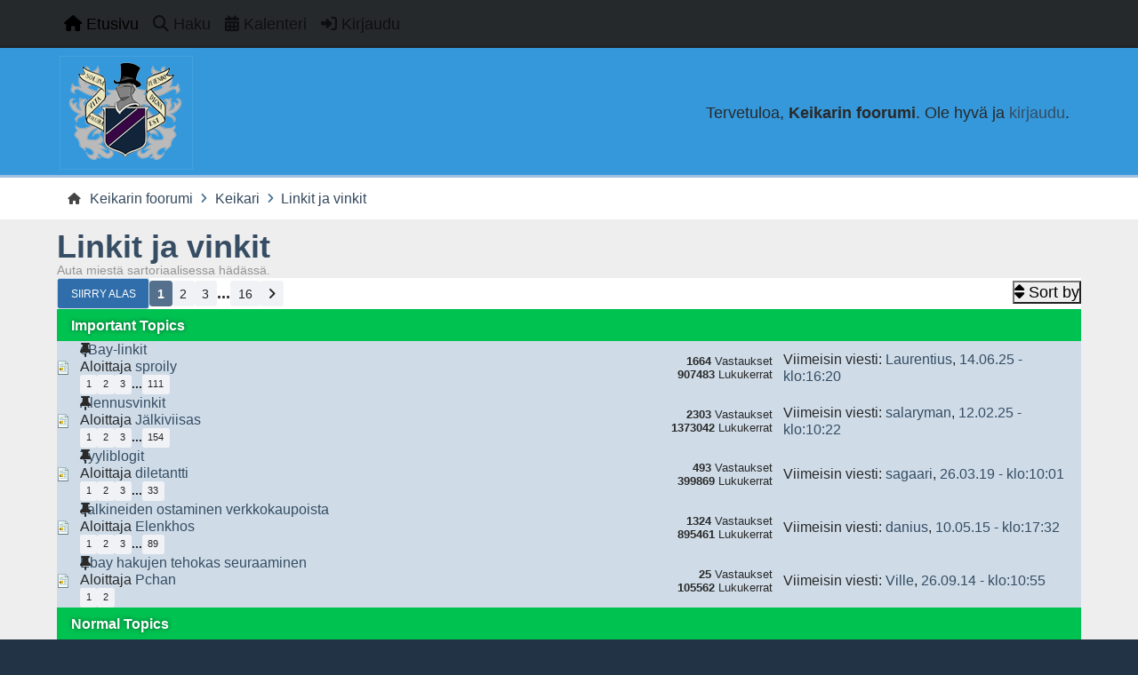

--- FILE ---
content_type: text/html; charset=UTF-8
request_url: https://www.keikari.com/foorumi/index.php/board,6.0/wap2.html?PHPSESSID=0c4c7c0280e7bc25a84dc2cc964ea635
body_size: 6163
content:
<!DOCTYPE html>
<html lang="en-US">
<head>
	<meta charset="UTF-8">
	<link rel="stylesheet" href="https://www.keikari.com/foorumi/Themes/Reseller_v2.0.17/css/minified_2645b4ab9ae34800b3b79ebc8d642d4b.css?smf216_1761723671">
	<style>
	img.avatar { max-width: 65px !important; max-height: 65px !important; }
	
	</style>
	<script>
		var smf_theme_url = "https://www.keikari.com/foorumi/Themes/Reseller_v2.0.17";
		var smf_default_theme_url = "https://www.keikari.com/foorumi/Themes/default";
		var smf_images_url = "https://www.keikari.com/foorumi/Themes/Reseller_v2.0.17/images";
		var smf_smileys_url = "https://www.keikari.com/foorumi/Smileys";
		var smf_smiley_sets = "";
		var smf_smiley_sets_default = "";
		var smf_avatars_url = "https://www.keikari.com/foorumi/avatars";
		var smf_scripturl = "https://www.keikari.com/foorumi/index.php?PHPSESSID=0c4c7c0280e7bc25a84dc2cc964ea635&amp;";
		var smf_iso_case_folding = false;
		var smf_charset = "UTF-8";
		var smf_session_id = "0aafdf55422ce9f7e6f1d2459274ac1f";
		var smf_session_var = "e9dc9388fe2a";
		var smf_member_id = 0;
		var ajax_notification_text = 'Ladataan...';
		var help_popup_heading_text = 'Vähän hukassa? Annahan kun selitän:';
		var banned_text = 'Vieras, sinulla on porttikielto tälle keskustelualueelle!';
		var smf_txt_expand = 'Laajenna';
		var smf_txt_shrink = 'Supista';
		var smf_collapseAlt = 'Piilota';
		var smf_expandAlt = 'Näytä';
		var smf_quote_expand = false;
		var allow_xhjr_credentials = false;
		var smf_theme_id = 2;
		var smf_newsfader_time = 3000;
	</script>
	<script src="https://ajax.googleapis.com/ajax/libs/jquery/3.6.3/jquery.min.js"></script>
	<script src="https://www.keikari.com/foorumi/Themes/Reseller_v2.0.17/scripts/minified_1b5681f302b3d78912e18034c9b4eac4.js?smf216_1761723671"></script>
	<script src="https://www.keikari.com/foorumi/Themes/Reseller_v2.0.17/scripts/minified_9542268565c17ce8386a6a832199593d.js?smf216_1761723671" defer></script>
	<script>
	var smf_you_sure ='Haluatko varmasti tehdä tämän?';
	</script>
	<title>Linkit ja vinkit</title>
	<meta name="viewport" content="width=device-width, initial-scale=1">
	<meta property="og:site_name" content="Keikarin foorumi">
	<meta property="og:title" content="Linkit ja vinkit">
	<meta property="og:url" content="https://www.keikari.com/foorumi/index.php/board,6.0.html?PHPSESSID=0c4c7c0280e7bc25a84dc2cc964ea635">
	<meta property="og:description" content="Auta miestä sartoriaalisessa hädässä.">
	<meta name="description" content="Auta miestä sartoriaalisessa hädässä.">
	<meta name="theme-color" content="#400080">
	<meta name="robots" content="noindex">
	<link rel="canonical" href="https://www.keikari.com/foorumi/index.php?board=6.0">
	<link rel="help" href="https://www.keikari.com/foorumi/index.php?PHPSESSID=0c4c7c0280e7bc25a84dc2cc964ea635&amp;action=help">
	<link rel="contents" href="https://www.keikari.com/foorumi/index.php?PHPSESSID=0c4c7c0280e7bc25a84dc2cc964ea635&amp;">
	<link rel="search" href="https://www.keikari.com/foorumi/index.php?PHPSESSID=0c4c7c0280e7bc25a84dc2cc964ea635&amp;action=search">
	<link rel="alternate" type="application/rss+xml" title="Keikarin foorumi - RSS" href="https://www.keikari.com/foorumi/index.php?PHPSESSID=0c4c7c0280e7bc25a84dc2cc964ea635&amp;action=.xml;type=rss2;board=6">
	<link rel="alternate" type="application/atom+xml" title="Keikarin foorumi - Atom" href="https://www.keikari.com/foorumi/index.php?PHPSESSID=0c4c7c0280e7bc25a84dc2cc964ea635&amp;action=.xml;type=atom;board=6">
	<link rel="next" href="https://www.keikari.com/foorumi/index.php/board,6.20.html?PHPSESSID=0c4c7c0280e7bc25a84dc2cc964ea635">
	<link rel="index" href="https://www.keikari.com/foorumi/index.php/board,6.0.html?PHPSESSID=0c4c7c0280e7bc25a84dc2cc964ea635">
</head>
<body id="chrome" class="action_messageindex board_6">
<div id="footerfix">
	<nav id="mainNav" class="navbar navbar-expand-lg" aria-label="Päävalikko">
		<div class="content-wrapper">
			<span class="d-lg-none">
				<a class="navbar-brand" href="https://www.keikari.com/foorumi/index.php?PHPSESSID=0c4c7c0280e7bc25a84dc2cc964ea635&amp;">Päävalikko</a>
			</span>
			<button class="navbar-toggler" type="button" data-bs-toggle="collapse" data-bs-target="#mainNavbar" aria-controls="mainNavbar" aria-expanded="false" aria-label="Toggle Menu">
				<i class="fa-solid fa-bars"></i>
			</button>
			<div class="collapse navbar-collapse" id="mainNavbar">
				<ul class="navbar-nav">
					<li class="nav-item button_home">
						<a class="nav-link active" aria-current="page" href="https://www.keikari.com/foorumi/index.php?PHPSESSID=0c4c7c0280e7bc25a84dc2cc964ea635&amp;">
							<span class="main_icons home"></span>
							<span class="textmenu">
								Etusivu
							</span>
							
						</a>
					</li>
					<li class="nav-item button_search">
						<a class="nav-link" href="https://www.keikari.com/foorumi/index.php?PHPSESSID=0c4c7c0280e7bc25a84dc2cc964ea635&amp;action=search">
							<span class="main_icons search"></span>
							<span class="textmenu">
								Haku
							</span>
							
						</a>
					</li>
					<li class="nav-item button_calendar">
						<a class="nav-link" href="https://www.keikari.com/foorumi/index.php?PHPSESSID=0c4c7c0280e7bc25a84dc2cc964ea635&amp;action=calendar">
							<span class="main_icons calendar"></span>
							<span class="textmenu">
								Kalenteri
							</span>
							
						</a>
					</li>
					<li class="nav-item button_login">
						<a class="nav-link" href="https://www.keikari.com/foorumi/index.php?PHPSESSID=0c4c7c0280e7bc25a84dc2cc964ea635&amp;action=login" onclick="return reqOverlayDiv(this.href, 'Kirjaudu', 'login');">
							<span class="main_icons login"></span>
							<span class="textmenu">
								Kirjaudu
							</span>
							
						</a>
					</li>
				</ul><!-- .navbar-nav -->
			</div>
		</div>
	</nav>
	<header id="header">
		<div class="content-wrapper">
			<h1 class="forumtitle">
				<a id="top" href="https://www.keikari.com/foorumi/index.php?PHPSESSID=0c4c7c0280e7bc25a84dc2cc964ea635&amp;">
					<img src="https://www.keikari.com/blogi/wp-content/themes/grisailleK/images/keikarilogo.png" alt="Keikarin foorumi">
				</a>
				
			</h1>
		<div class="user_panel">
			<ul id="top_info">
				<li class="welcome">
					Tervetuloa, <strong>Keikarin foorumi</strong>. Ole hyvä ja <a href="https://www.keikari.com/foorumi/index.php?PHPSESSID=0c4c7c0280e7bc25a84dc2cc964ea635&amp;action=login" onclick="return reqOverlayDiv(this.href, 'Kirjaudu', 'login');">kirjaudu</a>.
				</li>
			</ul>
			</div>
		</div><!-- .content-wrapper -->
	</header><!-- header -->
		<nav aria-label="Breadcrumb" class="navigate_section">
			<div class="content-wrapper">
				<ul>
					<li>
						<a href="https://www.keikari.com/foorumi/index.php?PHPSESSID=0c4c7c0280e7bc25a84dc2cc964ea635&amp;"><span>Keikarin foorumi</span></a>
					</li>
					<li>
						<span class="dividers"><i class="fa-solid fa-angle-right"></i></span>
						<a href="https://www.keikari.com/foorumi/index.php?PHPSESSID=0c4c7c0280e7bc25a84dc2cc964ea635&amp;#c1"><span>Keikari</span></a>
					</li>
					<li class="last">
						<span class="dividers"><i class="fa-solid fa-angle-right"></i></span>
						<a href="https://www.keikari.com/foorumi/index.php/board,6.0.html?PHPSESSID=0c4c7c0280e7bc25a84dc2cc964ea635"><span>Linkit ja vinkit</span></a>
					</li>
				</ul>
			</div>
		</nav><!-- .navigate_section -->
	<div class="content-wrapper">
		<div id="content_section">
			<div id="main_content_section"><div id="display_head">
			<h2 class="display_title"><a href="https://www.keikari.com/foorumi/index.php/board,6.0.html?PHPSESSID=0c4c7c0280e7bc25a84dc2cc964ea635">Linkit ja vinkit</a></h2>
			<p>Auta miestä sartoriaalisessa hädässä.</p>
		</div>
	<div class="pagesection">
		 
		<div class="pagelinks floatleft">
			<a href="#bot" class="button">Siirry alas</a>
			<span class="pagination_container"><span class="pages">Sivuja</span><span class="current_page">1</span> <a class="nav_page" href="https://www.keikari.com/foorumi/index.php/board,6.20.html?PHPSESSID=0c4c7c0280e7bc25a84dc2cc964ea635">2</a> <a class="nav_page" href="https://www.keikari.com/foorumi/index.php/board,6.40.html?PHPSESSID=0c4c7c0280e7bc25a84dc2cc964ea635">3</a> <span class="expand_pages" onclick="expandPages(this, '&lt;a class=&quot;nav_page&quot; href=&quot;' + smf_scripturl + '?board=6.%1$d&quot;&gt;%2$s&lt;/a&gt; ', 60, 300, 20);"> ... </span><a class="nav_page" href="https://www.keikari.com/foorumi/index.php/board,6.300.html?PHPSESSID=0c4c7c0280e7bc25a84dc2cc964ea635">16</a> <a class="nav_page" href="https://www.keikari.com/foorumi/index.php/board,6.20.html?PHPSESSID=0c4c7c0280e7bc25a84dc2cc964ea635"><i class="fa fa-angle-right"></i></a> </span>
		</div>
		
		<ul class="buttonlist floatright">
			
			<li><button class="button_item_topics_sort sub_buttons w-label" aria-label="Sort by" title="Sort by">
					<span class="main_icons sort"></span>
					<span class="text-label">Sort by</span></button>
				<div class="top_menu" data-button-dropdown="topics_sort_dropdown">
					<div class="viewport dropmenu">
						<div class="title_bar">
							<h4 class="titlebg">Sort by</h4>
							<button class="reset">
								<span class="main_icons close"></span>
							</button>
						</div>
						<ul class="overview">
							<li>
								<a href="https://www.keikari.com/foorumi/index.php/board,6.0/sort,subject.html?PHPSESSID=0c4c7c0280e7bc25a84dc2cc964ea635">
									<span class="main_icons sort_down"></span>
									<span class="text-label">Aihe</span>
								</a>
							</li>
							<li>
								<a href="https://www.keikari.com/foorumi/index.php/board,6.0/sort,starter.html?PHPSESSID=0c4c7c0280e7bc25a84dc2cc964ea635">
									<span class="main_icons sort_down"></span>
									<span class="text-label">Aloittaja</span>
								</a>
							</li>
							<li>
								<a href="https://www.keikari.com/foorumi/index.php/board,6.0/sort,last_poster.html?PHPSESSID=0c4c7c0280e7bc25a84dc2cc964ea635">
									<span class="main_icons sort_down"></span>
									<span class="text-label">Viimeisin viesti käyttäjältä</span>
								</a>
							</li>
							<li>
								<a href="https://www.keikari.com/foorumi/index.php/board,6.0/sort,replies.html?PHPSESSID=0c4c7c0280e7bc25a84dc2cc964ea635">
									<span class="main_icons sort_down"></span>
									<span class="text-label">Vastaukset</span>
								</a>
							</li>
							<li>
								<a href="https://www.keikari.com/foorumi/index.php/board,6.0/sort,views.html?PHPSESSID=0c4c7c0280e7bc25a84dc2cc964ea635">
									<span class="main_icons sort_down"></span>
									<span class="text-label">Lukukerrat</span>
								</a>
							</li>
							<li>
								<a href="https://www.keikari.com/foorumi/index.php/board,6.0/sort,first_post.html?PHPSESSID=0c4c7c0280e7bc25a84dc2cc964ea635">
									<span class="main_icons sort_down"></span>
									<span class="text-label">Ensimmäinen viesti</span>
								</a>
							</li>
							<li>
								<a href="https://www.keikari.com/foorumi/index.php/board,6.0/sort,last_post.html?PHPSESSID=0c4c7c0280e7bc25a84dc2cc964ea635" class="active">
									<span class="main_icons sort_down"></span>
									<span class="text-label">Viimeisin viesti</span>
								</a>
							</li>
						</ul><!-- .overview -->
					</div><!-- .viewport -->
				</div><!-- .top_menu -->
			</li>
		</ul>
	</div>
		<div id="messageindex">
					<div class="title_bar">
						<h3 class="titlebg">
							Important Topics
						</h3>
					</div>
			<div class="topic_container windowbg sticky">
				<div class="topic_icon">
					<img src="https://www.keikari.com/foorumi/Themes/Reseller_v2.0.17/images/post/xx.png" alt="">
					
				</div>
				<div class="topic_info info_mod">
					<div >
						<div class="icons">
							<span class="main_icons sticky"></span>
						</div>
						<div class="topic_title">
							
							<span class="preview bold_text" title="">
								<span id="msg_7100"><a href="https://www.keikari.com/foorumi/index.php/topic,461.0.html?PHPSESSID=0c4c7c0280e7bc25a84dc2cc964ea635">eBay-linkit</a></span>
							</span>
						</div>
						<p class="started_by">
						Aloittaja <a href="https://www.keikari.com/foorumi/index.php?PHPSESSID=0c4c7c0280e7bc25a84dc2cc964ea635&amp;action=profile;u=392" title="Tarkastele profiilia käyttäjältä" class="preview">sproily</a>
						</p>
						<span id="pages7100" class="pagelinks"><span class="pagination_container"><span class="pages">Sivuja</span><a class="nav_page" href="https://www.keikari.com/foorumi/index.php/topic,461.0.html?PHPSESSID=0c4c7c0280e7bc25a84dc2cc964ea635">1</a> <a class="nav_page" href="https://www.keikari.com/foorumi/index.php/topic,461.15.html?PHPSESSID=0c4c7c0280e7bc25a84dc2cc964ea635">2</a> <a class="nav_page" href="https://www.keikari.com/foorumi/index.php/topic,461.30.html?PHPSESSID=0c4c7c0280e7bc25a84dc2cc964ea635">3</a> <span class="expand_pages" onclick="expandPages(this, '&lt;a class=&quot;nav_page&quot; href=&quot;' + smf_scripturl + '?topic=461.%1$d&quot;&gt;%2$s&lt;/a&gt; ', 45, 1650, 15);"> ... </span><a class="nav_page" href="https://www.keikari.com/foorumi/index.php/topic,461.1650.html?PHPSESSID=0c4c7c0280e7bc25a84dc2cc964ea635">111</a> </span></span>
					</div><!-- #topic_[first_post][id] -->
				</div><!-- .topic_info -->
				<div class="topic_stats">
					<p>
						<strong>1664</strong> Vastaukset<br>
						<strong>907483</strong> Lukukerrat
					</p>
				</div>
				<div class="topic_lastpost">
					
					<p>
						Viimeisin viesti: <a href="https://www.keikari.com/foorumi/index.php?PHPSESSID=0c4c7c0280e7bc25a84dc2cc964ea635&amp;action=profile;u=7674">Laurentius</a>, <a href="https://www.keikari.com/foorumi/index.php/topic,461.1650.html?PHPSESSID=0c4c7c0280e7bc25a84dc2cc964ea635#msg207253">14.06.25 - klo:16:20</a>
					</p>
				</div>
			</div><!-- .topic_container -->
			<div class="topic_container windowbg sticky">
				<div class="topic_icon">
					<img src="https://www.keikari.com/foorumi/Themes/Reseller_v2.0.17/images/post/xx.png" alt="">
					
				</div>
				<div class="topic_info info_mod">
					<div >
						<div class="icons">
							<span class="main_icons sticky"></span>
						</div>
						<div class="topic_title">
							
							<span class="preview bold_text" title="">
								<span id="msg_27285"><a href="https://www.keikari.com/foorumi/index.php/topic,1088.0.html?PHPSESSID=0c4c7c0280e7bc25a84dc2cc964ea635">Alennusvinkit</a></span>
							</span>
						</div>
						<p class="started_by">
						Aloittaja <a href="https://www.keikari.com/foorumi/index.php?PHPSESSID=0c4c7c0280e7bc25a84dc2cc964ea635&amp;action=profile;u=417" title="Tarkastele profiilia käyttäjältä" class="preview">Jälkiviisas</a>
						</p>
						<span id="pages27285" class="pagelinks"><span class="pagination_container"><span class="pages">Sivuja</span><a class="nav_page" href="https://www.keikari.com/foorumi/index.php/topic,1088.0.html?PHPSESSID=0c4c7c0280e7bc25a84dc2cc964ea635">1</a> <a class="nav_page" href="https://www.keikari.com/foorumi/index.php/topic,1088.15.html?PHPSESSID=0c4c7c0280e7bc25a84dc2cc964ea635">2</a> <a class="nav_page" href="https://www.keikari.com/foorumi/index.php/topic,1088.30.html?PHPSESSID=0c4c7c0280e7bc25a84dc2cc964ea635">3</a> <span class="expand_pages" onclick="expandPages(this, '&lt;a class=&quot;nav_page&quot; href=&quot;' + smf_scripturl + '?topic=1088.%1$d&quot;&gt;%2$s&lt;/a&gt; ', 45, 2295, 15);"> ... </span><a class="nav_page" href="https://www.keikari.com/foorumi/index.php/topic,1088.2295.html?PHPSESSID=0c4c7c0280e7bc25a84dc2cc964ea635">154</a> </span></span>
					</div><!-- #topic_[first_post][id] -->
				</div><!-- .topic_info -->
				<div class="topic_stats">
					<p>
						<strong>2303</strong> Vastaukset<br>
						<strong>1373042</strong> Lukukerrat
					</p>
				</div>
				<div class="topic_lastpost">
					
					<p>
						Viimeisin viesti: <a href="https://www.keikari.com/foorumi/index.php?PHPSESSID=0c4c7c0280e7bc25a84dc2cc964ea635&amp;action=profile;u=1569">salaryman</a>, <a href="https://www.keikari.com/foorumi/index.php/topic,1088.2295.html?PHPSESSID=0c4c7c0280e7bc25a84dc2cc964ea635#msg207187">12.02.25 - klo:10:22</a>
					</p>
				</div>
			</div><!-- .topic_container -->
			<div class="topic_container windowbg sticky">
				<div class="topic_icon">
					<img src="https://www.keikari.com/foorumi/Themes/Reseller_v2.0.17/images/post/xx.png" alt="">
					
				</div>
				<div class="topic_info info_mod">
					<div >
						<div class="icons">
							<span class="main_icons sticky"></span>
						</div>
						<div class="topic_title">
							
							<span class="preview bold_text" title="">
								<span id="msg_8718"><a href="https://www.keikari.com/foorumi/index.php/topic,549.0.html?PHPSESSID=0c4c7c0280e7bc25a84dc2cc964ea635">Tyyliblogit</a></span>
							</span>
						</div>
						<p class="started_by">
						Aloittaja <a href="https://www.keikari.com/foorumi/index.php?PHPSESSID=0c4c7c0280e7bc25a84dc2cc964ea635&amp;action=profile;u=78" title="Tarkastele profiilia käyttäjältä" class="preview">diletantti</a>
						</p>
						<span id="pages8718" class="pagelinks"><span class="pagination_container"><span class="pages">Sivuja</span><a class="nav_page" href="https://www.keikari.com/foorumi/index.php/topic,549.0.html?PHPSESSID=0c4c7c0280e7bc25a84dc2cc964ea635">1</a> <a class="nav_page" href="https://www.keikari.com/foorumi/index.php/topic,549.15.html?PHPSESSID=0c4c7c0280e7bc25a84dc2cc964ea635">2</a> <a class="nav_page" href="https://www.keikari.com/foorumi/index.php/topic,549.30.html?PHPSESSID=0c4c7c0280e7bc25a84dc2cc964ea635">3</a> <span class="expand_pages" onclick="expandPages(this, '&lt;a class=&quot;nav_page&quot; href=&quot;' + smf_scripturl + '?topic=549.%1$d&quot;&gt;%2$s&lt;/a&gt; ', 45, 480, 15);"> ... </span><a class="nav_page" href="https://www.keikari.com/foorumi/index.php/topic,549.480.html?PHPSESSID=0c4c7c0280e7bc25a84dc2cc964ea635">33</a> </span></span>
					</div><!-- #topic_[first_post][id] -->
				</div><!-- .topic_info -->
				<div class="topic_stats">
					<p>
						<strong>493</strong> Vastaukset<br>
						<strong>399869</strong> Lukukerrat
					</p>
				</div>
				<div class="topic_lastpost">
					
					<p>
						Viimeisin viesti: <a href="https://www.keikari.com/foorumi/index.php?PHPSESSID=0c4c7c0280e7bc25a84dc2cc964ea635&amp;action=profile;u=51482">sagaari</a>, <a href="https://www.keikari.com/foorumi/index.php/topic,549.480.html?PHPSESSID=0c4c7c0280e7bc25a84dc2cc964ea635#msg203048">26.03.19 - klo:10:01</a>
					</p>
				</div>
			</div><!-- .topic_container -->
			<div class="topic_container windowbg sticky">
				<div class="topic_icon">
					<img src="https://www.keikari.com/foorumi/Themes/Reseller_v2.0.17/images/post/xx.png" alt="">
					
				</div>
				<div class="topic_info info_mod">
					<div >
						<div class="icons">
							<span class="main_icons sticky"></span>
						</div>
						<div class="topic_title">
							
							<span class="preview bold_text" title="">
								<span id="msg_24"><a href="https://www.keikari.com/foorumi/index.php/topic,10.0.html?PHPSESSID=0c4c7c0280e7bc25a84dc2cc964ea635">Jalkineiden ostaminen verkkokaupoista</a></span>
							</span>
						</div>
						<p class="started_by">
						Aloittaja <a href="https://www.keikari.com/foorumi/index.php?PHPSESSID=0c4c7c0280e7bc25a84dc2cc964ea635&amp;action=profile;u=53" title="Tarkastele profiilia käyttäjältä" class="preview">Elenkhos</a>
						</p>
						<span id="pages24" class="pagelinks"><span class="pagination_container"><span class="pages">Sivuja</span><a class="nav_page" href="https://www.keikari.com/foorumi/index.php/topic,10.0.html?PHPSESSID=0c4c7c0280e7bc25a84dc2cc964ea635">1</a> <a class="nav_page" href="https://www.keikari.com/foorumi/index.php/topic,10.15.html?PHPSESSID=0c4c7c0280e7bc25a84dc2cc964ea635">2</a> <a class="nav_page" href="https://www.keikari.com/foorumi/index.php/topic,10.30.html?PHPSESSID=0c4c7c0280e7bc25a84dc2cc964ea635">3</a> <span class="expand_pages" onclick="expandPages(this, '&lt;a class=&quot;nav_page&quot; href=&quot;' + smf_scripturl + '?topic=10.%1$d&quot;&gt;%2$s&lt;/a&gt; ', 45, 1320, 15);"> ... </span><a class="nav_page" href="https://www.keikari.com/foorumi/index.php/topic,10.1320.html?PHPSESSID=0c4c7c0280e7bc25a84dc2cc964ea635">89</a> </span></span>
					</div><!-- #topic_[first_post][id] -->
				</div><!-- .topic_info -->
				<div class="topic_stats">
					<p>
						<strong>1324</strong> Vastaukset<br>
						<strong>895461</strong> Lukukerrat
					</p>
				</div>
				<div class="topic_lastpost">
					
					<p>
						Viimeisin viesti: <a href="https://www.keikari.com/foorumi/index.php?PHPSESSID=0c4c7c0280e7bc25a84dc2cc964ea635&amp;action=profile;u=6164">danius</a>, <a href="https://www.keikari.com/foorumi/index.php/topic,10.1320.html?PHPSESSID=0c4c7c0280e7bc25a84dc2cc964ea635#msg183575">10.05.15 - klo:17:32</a>
					</p>
				</div>
			</div><!-- .topic_container -->
			<div class="topic_container windowbg sticky">
				<div class="topic_icon">
					<img src="https://www.keikari.com/foorumi/Themes/Reseller_v2.0.17/images/post/xx.png" alt="">
					
				</div>
				<div class="topic_info info_mod">
					<div >
						<div class="icons">
							<span class="main_icons sticky"></span>
						</div>
						<div class="topic_title">
							
							<span class="preview bold_text" title="">
								<span id="msg_12295"><a href="https://www.keikari.com/foorumi/index.php/topic,678.0.html?PHPSESSID=0c4c7c0280e7bc25a84dc2cc964ea635">Ebay hakujen tehokas seuraaminen</a></span>
							</span>
						</div>
						<p class="started_by">
						Aloittaja <a href="https://www.keikari.com/foorumi/index.php?PHPSESSID=0c4c7c0280e7bc25a84dc2cc964ea635&amp;action=profile;u=87" title="Tarkastele profiilia käyttäjältä" class="preview">Pchan</a>
						</p>
						<span id="pages12295" class="pagelinks"><span class="pagination_container"><span class="pages">Sivuja</span><a class="nav_page" href="https://www.keikari.com/foorumi/index.php/topic,678.0.html?PHPSESSID=0c4c7c0280e7bc25a84dc2cc964ea635">1</a> <a class="nav_page" href="https://www.keikari.com/foorumi/index.php/topic,678.15.html?PHPSESSID=0c4c7c0280e7bc25a84dc2cc964ea635">2</a> </span></span>
					</div><!-- #topic_[first_post][id] -->
				</div><!-- .topic_info -->
				<div class="topic_stats">
					<p>
						<strong>25</strong> Vastaukset<br>
						<strong>105562</strong> Lukukerrat
					</p>
				</div>
				<div class="topic_lastpost">
					
					<p>
						Viimeisin viesti: <a href="https://www.keikari.com/foorumi/index.php?PHPSESSID=0c4c7c0280e7bc25a84dc2cc964ea635&amp;action=profile;u=54">Ville</a>, <a href="https://www.keikari.com/foorumi/index.php/topic,678.15.html?PHPSESSID=0c4c7c0280e7bc25a84dc2cc964ea635#msg174639">26.09.14 - klo:10:55</a>
					</p>
				</div>
			</div><!-- .topic_container -->
					<div class="title_bar">
						<h3 class="titlebg">
							Normal Topics
						</h3>
					</div>
			<div class="topic_container windowbg">
				<div class="topic_icon">
					<img src="https://www.keikari.com/foorumi/Themes/Reseller_v2.0.17/images/post/question.png" alt="">
					
				</div>
				<div class="topic_info info_mod">
					<div >
						<div class="icons">
						</div>
						<div class="topic_title">
							
							<span class="preview" title="">
								<span id="msg_206435"><a href="https://www.keikari.com/foorumi/index.php/topic,6654.0.html?PHPSESSID=0c4c7c0280e7bc25a84dc2cc964ea635">Laadukkaita naisten bootseja Hgissä?</a></span>
							</span>
						</div>
						<p class="started_by">
						Aloittaja <a href="https://www.keikari.com/foorumi/index.php?PHPSESSID=0c4c7c0280e7bc25a84dc2cc964ea635&amp;action=profile;u=51417" title="Tarkastele profiilia käyttäjältä" class="preview">Cannon</a>
						</p>
						
					</div><!-- #topic_[first_post][id] -->
				</div><!-- .topic_info -->
				<div class="topic_stats">
					<p>
						<strong>5</strong> Vastaukset<br>
						<strong>35630</strong> Lukukerrat
					</p>
				</div>
				<div class="topic_lastpost">
					
					<p>
						Viimeisin viesti: <a href="https://www.keikari.com/foorumi/index.php?PHPSESSID=0c4c7c0280e7bc25a84dc2cc964ea635&amp;action=profile;u=54364">Jatimatic</a>, <a href="https://www.keikari.com/foorumi/index.php/topic,6654.0.html?PHPSESSID=0c4c7c0280e7bc25a84dc2cc964ea635#msg206977">21.03.24 - klo:08:58</a>
					</p>
				</div>
			</div><!-- .topic_container -->
			<div class="topic_container windowbg">
				<div class="topic_icon">
					<img src="https://www.keikari.com/foorumi/Themes/Reseller_v2.0.17/images/post/xx.png" alt="">
					
				</div>
				<div class="topic_info info_mod">
					<div >
						<div class="icons">
						</div>
						<div class="topic_title">
							
							<span class="preview" title="">
								<span id="msg_33880"><a href="https://www.keikari.com/foorumi/index.php/topic,1230.0.html?PHPSESSID=0c4c7c0280e7bc25a84dc2cc964ea635">Kirppis- ja UFF-vinkit ym.</a></span>
							</span>
						</div>
						<p class="started_by">
						Aloittaja <a href="https://www.keikari.com/foorumi/index.php?PHPSESSID=0c4c7c0280e7bc25a84dc2cc964ea635&amp;action=profile;u=229" title="Tarkastele profiilia käyttäjältä" class="preview">Fedora</a>
						</p>
						<span id="pages33880" class="pagelinks"><span class="pagination_container"><span class="pages">Sivuja</span><a class="nav_page" href="https://www.keikari.com/foorumi/index.php/topic,1230.0.html?PHPSESSID=0c4c7c0280e7bc25a84dc2cc964ea635">1</a> <a class="nav_page" href="https://www.keikari.com/foorumi/index.php/topic,1230.15.html?PHPSESSID=0c4c7c0280e7bc25a84dc2cc964ea635">2</a> <a class="nav_page" href="https://www.keikari.com/foorumi/index.php/topic,1230.30.html?PHPSESSID=0c4c7c0280e7bc25a84dc2cc964ea635">3</a> <span class="expand_pages" onclick="expandPages(this, '&lt;a class=&quot;nav_page&quot; href=&quot;' + smf_scripturl + '?topic=1230.%1$d&quot;&gt;%2$s&lt;/a&gt; ', 45, 180, 15);"> ... </span><a class="nav_page" href="https://www.keikari.com/foorumi/index.php/topic,1230.180.html?PHPSESSID=0c4c7c0280e7bc25a84dc2cc964ea635">13</a> </span></span>
					</div><!-- #topic_[first_post][id] -->
				</div><!-- .topic_info -->
				<div class="topic_stats">
					<p>
						<strong>188</strong> Vastaukset<br>
						<strong>228388</strong> Lukukerrat
					</p>
				</div>
				<div class="topic_lastpost">
					
					<p>
						Viimeisin viesti: <a href="https://www.keikari.com/foorumi/index.php?PHPSESSID=0c4c7c0280e7bc25a84dc2cc964ea635&amp;action=profile;u=54">Ville</a>, <a href="https://www.keikari.com/foorumi/index.php/topic,1230.180.html?PHPSESSID=0c4c7c0280e7bc25a84dc2cc964ea635#msg206816">14.07.23 - klo:21:29</a>
					</p>
				</div>
			</div><!-- .topic_container -->
			<div class="topic_container windowbg">
				<div class="topic_icon">
					<img src="https://www.keikari.com/foorumi/Themes/Reseller_v2.0.17/images/post/xx.png" alt="">
					
				</div>
				<div class="topic_info info_mod">
					<div >
						<div class="icons">
						</div>
						<div class="topic_title">
							
							<span class="preview" title="">
								<span id="msg_28685"><a href="https://www.keikari.com/foorumi/index.php/topic,1118.0.html?PHPSESSID=0c4c7c0280e7bc25a84dc2cc964ea635">Vinkkejä New Yorkin kenkä- ja vaatekaupoista</a></span>
							</span>
						</div>
						<p class="started_by">
						Aloittaja <a href="https://www.keikari.com/foorumi/index.php?PHPSESSID=0c4c7c0280e7bc25a84dc2cc964ea635&amp;action=profile;u=793" title="Tarkastele profiilia käyttäjältä" class="preview">Marko</a>
						</p>
						<span id="pages28685" class="pagelinks"><span class="pagination_container"><span class="pages">Sivuja</span><a class="nav_page" href="https://www.keikari.com/foorumi/index.php/topic,1118.0.html?PHPSESSID=0c4c7c0280e7bc25a84dc2cc964ea635">1</a> <a class="nav_page" href="https://www.keikari.com/foorumi/index.php/topic,1118.15.html?PHPSESSID=0c4c7c0280e7bc25a84dc2cc964ea635">2</a> </span></span>
					</div><!-- #topic_[first_post][id] -->
				</div><!-- .topic_info -->
				<div class="topic_stats">
					<p>
						<strong>22</strong> Vastaukset<br>
						<strong>53506</strong> Lukukerrat
					</p>
				</div>
				<div class="topic_lastpost">
					
					<p>
						Viimeisin viesti: <a href="https://www.keikari.com/foorumi/index.php?PHPSESSID=0c4c7c0280e7bc25a84dc2cc964ea635&amp;action=profile;u=7748">-Mars-</a>, <a href="https://www.keikari.com/foorumi/index.php/topic,1118.15.html?PHPSESSID=0c4c7c0280e7bc25a84dc2cc964ea635#msg206761">19.05.23 - klo:09:44</a>
					</p>
				</div>
			</div><!-- .topic_container -->
			<div class="topic_container windowbg">
				<div class="topic_icon">
					<img src="https://www.keikari.com/foorumi/Themes/Reseller_v2.0.17/images/post/xx.png" alt="">
					
				</div>
				<div class="topic_info info_mod">
					<div >
						<div class="icons">
						</div>
						<div class="topic_title">
							
							<span class="preview" title="">
								<span id="msg_205793"><a href="https://www.keikari.com/foorumi/index.php/topic,6518.0.html?PHPSESSID=0c4c7c0280e7bc25a84dc2cc964ea635">Polo / pikeepaita, ehkä villainen</a></span>
							</span>
						</div>
						<p class="started_by">
						Aloittaja <a href="https://www.keikari.com/foorumi/index.php?PHPSESSID=0c4c7c0280e7bc25a84dc2cc964ea635&amp;action=profile;u=8071" title="Tarkastele profiilia käyttäjältä" class="preview">hemingway</a>
						</p>
						
					</div><!-- #topic_[first_post][id] -->
				</div><!-- .topic_info -->
				<div class="topic_stats">
					<p>
						<strong>2</strong> Vastaukset<br>
						<strong>12249</strong> Lukukerrat
					</p>
				</div>
				<div class="topic_lastpost">
					
					<p>
						Viimeisin viesti: <a href="https://www.keikari.com/foorumi/index.php?PHPSESSID=0c4c7c0280e7bc25a84dc2cc964ea635&amp;action=profile;u=216">Alhazen</a>, <a href="https://www.keikari.com/foorumi/index.php/topic,6518.0.html?PHPSESSID=0c4c7c0280e7bc25a84dc2cc964ea635#msg205796">21.05.21 - klo:15:55</a>
					</p>
				</div>
			</div><!-- .topic_container -->
			<div class="topic_container windowbg">
				<div class="topic_icon">
					<img src="https://www.keikari.com/foorumi/Themes/Reseller_v2.0.17/images/post/xx.png" alt="">
					
				</div>
				<div class="topic_info info_mod">
					<div >
						<div class="icons">
						</div>
						<div class="topic_title">
							
							<span class="preview" title="">
								<span id="msg_205153"><a href="https://www.keikari.com/foorumi/index.php/topic,6453.0.html?PHPSESSID=0c4c7c0280e7bc25a84dc2cc964ea635">Uusi optiikka vanhoihin kehyksiin, löytyykö pk-seudulta</a></span>
							</span>
						</div>
						<p class="started_by">
						Aloittaja <a href="https://www.keikari.com/foorumi/index.php?PHPSESSID=0c4c7c0280e7bc25a84dc2cc964ea635&amp;action=profile;u=70" title="Tarkastele profiilia käyttäjältä" class="preview">supera</a>
						</p>
						
					</div><!-- #topic_[first_post][id] -->
				</div><!-- .topic_info -->
				<div class="topic_stats">
					<p>
						<strong>3</strong> Vastaukset<br>
						<strong>13320</strong> Lukukerrat
					</p>
				</div>
				<div class="topic_lastpost">
					
					<p>
						Viimeisin viesti: <a href="https://www.keikari.com/foorumi/index.php?PHPSESSID=0c4c7c0280e7bc25a84dc2cc964ea635&amp;action=profile;u=70">supera</a>, <a href="https://www.keikari.com/foorumi/index.php/topic,6453.0.html?PHPSESSID=0c4c7c0280e7bc25a84dc2cc964ea635#msg205158">27.10.20 - klo:16:20</a>
					</p>
				</div>
			</div><!-- .topic_container -->
			<div class="topic_container windowbg">
				<div class="topic_icon">
					<img src="https://www.keikari.com/foorumi/Themes/Reseller_v2.0.17/images/post/xx.png" alt="">
					
				</div>
				<div class="topic_info info_mod">
					<div >
						<div class="icons">
						</div>
						<div class="topic_title">
							
							<span class="preview" title="">
								<span id="msg_30556"><a href="https://www.keikari.com/foorumi/index.php/topic,1166.0.html?PHPSESSID=0c4c7c0280e7bc25a84dc2cc964ea635">Ostosvinkkejä Amsterdamissa?</a></span>
							</span>
						</div>
						<p class="started_by">
						Aloittaja <a href="https://www.keikari.com/foorumi/index.php?PHPSESSID=0c4c7c0280e7bc25a84dc2cc964ea635&amp;action=profile;u=1351" title="Tarkastele profiilia käyttäjältä" class="preview">Jede</a>
						</p>
						<span id="pages30556" class="pagelinks"><span class="pagination_container"><span class="pages">Sivuja</span><a class="nav_page" href="https://www.keikari.com/foorumi/index.php/topic,1166.0.html?PHPSESSID=0c4c7c0280e7bc25a84dc2cc964ea635">1</a> <a class="nav_page" href="https://www.keikari.com/foorumi/index.php/topic,1166.15.html?PHPSESSID=0c4c7c0280e7bc25a84dc2cc964ea635">2</a> </span></span>
					</div><!-- #topic_[first_post][id] -->
				</div><!-- .topic_info -->
				<div class="topic_stats">
					<p>
						<strong>19</strong> Vastaukset<br>
						<strong>33134</strong> Lukukerrat
					</p>
				</div>
				<div class="topic_lastpost">
					
					<p>
						Viimeisin viesti: <a href="https://www.keikari.com/foorumi/index.php?PHPSESSID=0c4c7c0280e7bc25a84dc2cc964ea635&amp;action=profile;u=51087">KimErik</a>, <a href="https://www.keikari.com/foorumi/index.php/topic,1166.15.html?PHPSESSID=0c4c7c0280e7bc25a84dc2cc964ea635#msg204464">06.03.20 - klo:17:19</a>
					</p>
				</div>
			</div><!-- .topic_container -->
			<div class="topic_container windowbg">
				<div class="topic_icon">
					<img src="https://www.keikari.com/foorumi/Themes/Reseller_v2.0.17/images/post/xx.png" alt="">
					
				</div>
				<div class="topic_info info_mod">
					<div >
						<div class="icons">
						</div>
						<div class="topic_title">
							
							<span class="preview" title="">
								<span id="msg_204259"><a href="https://www.keikari.com/foorumi/index.php/topic,6330.0.html?PHPSESSID=0c4c7c0280e7bc25a84dc2cc964ea635">Hotellivinkkejä NYC</a></span>
							</span>
						</div>
						<p class="started_by">
						Aloittaja <a href="https://www.keikari.com/foorumi/index.php?PHPSESSID=0c4c7c0280e7bc25a84dc2cc964ea635&amp;action=profile;u=7748" title="Tarkastele profiilia käyttäjältä" class="preview">-Mars-</a>
						</p>
						
					</div><!-- #topic_[first_post][id] -->
				</div><!-- .topic_info -->
				<div class="topic_stats">
					<p>
						<strong>0</strong> Vastaukset<br>
						<strong>10283</strong> Lukukerrat
					</p>
				</div>
				<div class="topic_lastpost">
					
					<p>
						Viimeisin viesti: <a href="https://www.keikari.com/foorumi/index.php?PHPSESSID=0c4c7c0280e7bc25a84dc2cc964ea635&amp;action=profile;u=7748">-Mars-</a>, <a href="https://www.keikari.com/foorumi/index.php/topic,6330.0.html?PHPSESSID=0c4c7c0280e7bc25a84dc2cc964ea635#msg204259">26.01.20 - klo:15:45</a>
					</p>
				</div>
			</div><!-- .topic_container -->
			<div class="topic_container windowbg">
				<div class="topic_icon">
					<img src="https://www.keikari.com/foorumi/Themes/Reseller_v2.0.17/images/post/xx.png" alt="">
					
				</div>
				<div class="topic_info info_mod">
					<div >
						<div class="icons">
						</div>
						<div class="topic_title">
							
							<span class="preview" title="">
								<span id="msg_204131"><a href="https://www.keikari.com/foorumi/index.php/topic,6307.0.html?PHPSESSID=0c4c7c0280e7bc25a84dc2cc964ea635">Onko tällä foorumilla enää myyntiketjua?</a></span>
							</span>
						</div>
						<p class="started_by">
						Aloittaja <a href="https://www.keikari.com/foorumi/index.php?PHPSESSID=0c4c7c0280e7bc25a84dc2cc964ea635&amp;action=profile;u=1042" title="Tarkastele profiilia käyttäjältä" class="preview">Tommi_K</a>
						</p>
						
					</div><!-- #topic_[first_post][id] -->
				</div><!-- .topic_info -->
				<div class="topic_stats">
					<p>
						<strong>3</strong> Vastaukset<br>
						<strong>12237</strong> Lukukerrat
					</p>
				</div>
				<div class="topic_lastpost">
					
					<p>
						Viimeisin viesti: <a href="https://www.keikari.com/foorumi/index.php?PHPSESSID=0c4c7c0280e7bc25a84dc2cc964ea635&amp;action=profile;u=59">Arska</a>, <a href="https://www.keikari.com/foorumi/index.php/topic,6307.0.html?PHPSESSID=0c4c7c0280e7bc25a84dc2cc964ea635#msg204134">05.01.20 - klo:01:25</a>
					</p>
				</div>
			</div><!-- .topic_container -->
			<div class="topic_container windowbg">
				<div class="topic_icon">
					<img src="https://www.keikari.com/foorumi/Themes/Reseller_v2.0.17/images/post/xx.png" alt="">
					
				</div>
				<div class="topic_info info_mod">
					<div >
						<div class="icons">
						</div>
						<div class="topic_title">
							
							<span class="preview" title="">
								<span id="msg_149322"><a href="https://www.keikari.com/foorumi/index.php/topic,3426.0.html?PHPSESSID=0c4c7c0280e7bc25a84dc2cc964ea635">Milanoon vinkkejä</a></span>
							</span>
						</div>
						<p class="started_by">
						Aloittaja <a href="https://www.keikari.com/foorumi/index.php?PHPSESSID=0c4c7c0280e7bc25a84dc2cc964ea635&amp;action=profile;u=10095" title="Tarkastele profiilia käyttäjältä" class="preview">Methanol</a>
						</p>
						
					</div><!-- #topic_[first_post][id] -->
				</div><!-- .topic_info -->
				<div class="topic_stats">
					<p>
						<strong>7</strong> Vastaukset<br>
						<strong>17910</strong> Lukukerrat
					</p>
				</div>
				<div class="topic_lastpost">
					
					<p>
						Viimeisin viesti: <a href="https://www.keikari.com/foorumi/index.php?PHPSESSID=0c4c7c0280e7bc25a84dc2cc964ea635&amp;action=profile;u=23145">Jean Passepartout</a>, <a href="https://www.keikari.com/foorumi/index.php/topic,3426.0.html?PHPSESSID=0c4c7c0280e7bc25a84dc2cc964ea635#msg203749">05.10.19 - klo:23:25</a>
					</p>
				</div>
			</div><!-- .topic_container -->
			<div class="topic_container windowbg">
				<div class="topic_icon">
					<img src="https://www.keikari.com/foorumi/Themes/Reseller_v2.0.17/images/post/xx.png" alt="">
					
				</div>
				<div class="topic_info info_mod">
					<div >
						<div class="icons">
						</div>
						<div class="topic_title">
							
							<span class="preview" title="">
								<span id="msg_33359"><a href="https://www.keikari.com/foorumi/index.php/topic,1218.0.html?PHPSESSID=0c4c7c0280e7bc25a84dc2cc964ea635">Vinkkejä Kiinaan</a></span>
							</span>
						</div>
						<p class="started_by">
						Aloittaja <a href="https://www.keikari.com/foorumi/index.php?PHPSESSID=0c4c7c0280e7bc25a84dc2cc964ea635&amp;action=profile;u=366" title="Tarkastele profiilia käyttäjältä" class="preview">Jami</a>
						</p>
						<span id="pages33359" class="pagelinks"><span class="pagination_container"><span class="pages">Sivuja</span><a class="nav_page" href="https://www.keikari.com/foorumi/index.php/topic,1218.0.html?PHPSESSID=0c4c7c0280e7bc25a84dc2cc964ea635">1</a> <a class="nav_page" href="https://www.keikari.com/foorumi/index.php/topic,1218.15.html?PHPSESSID=0c4c7c0280e7bc25a84dc2cc964ea635">2</a> </span></span>
					</div><!-- #topic_[first_post][id] -->
				</div><!-- .topic_info -->
				<div class="topic_stats">
					<p>
						<strong>20</strong> Vastaukset<br>
						<strong>42092</strong> Lukukerrat
					</p>
				</div>
				<div class="topic_lastpost">
					
					<p>
						Viimeisin viesti: <a href="https://www.keikari.com/foorumi/index.php?PHPSESSID=0c4c7c0280e7bc25a84dc2cc964ea635&amp;action=profile;u=7674">Laurentius</a>, <a href="https://www.keikari.com/foorumi/index.php/topic,1218.15.html?PHPSESSID=0c4c7c0280e7bc25a84dc2cc964ea635#msg203735">04.10.19 - klo:07:43</a>
					</p>
				</div>
			</div><!-- .topic_container -->
			<div class="topic_container windowbg">
				<div class="topic_icon">
					<img src="https://www.keikari.com/foorumi/Themes/Reseller_v2.0.17/images/post/xx.png" alt="">
					
				</div>
				<div class="topic_info info_mod">
					<div >
						<div class="icons">
						</div>
						<div class="topic_title">
							
							<span class="preview" title="">
								<span id="msg_203563"><a href="https://www.keikari.com/foorumi/index.php/topic,6231.0.html?PHPSESSID=0c4c7c0280e7bc25a84dc2cc964ea635">Kypros?</a></span>
							</span>
						</div>
						<p class="started_by">
						Aloittaja <a href="https://www.keikari.com/foorumi/index.php?PHPSESSID=0c4c7c0280e7bc25a84dc2cc964ea635&amp;action=profile;u=7748" title="Tarkastele profiilia käyttäjältä" class="preview">-Mars-</a>
						</p>
						
					</div><!-- #topic_[first_post][id] -->
				</div><!-- .topic_info -->
				<div class="topic_stats">
					<p>
						<strong>0</strong> Vastaukset<br>
						<strong>12033</strong> Lukukerrat
					</p>
				</div>
				<div class="topic_lastpost">
					
					<p>
						Viimeisin viesti: <a href="https://www.keikari.com/foorumi/index.php?PHPSESSID=0c4c7c0280e7bc25a84dc2cc964ea635&amp;action=profile;u=7748">-Mars-</a>, <a href="https://www.keikari.com/foorumi/index.php/topic,6231.0.html?PHPSESSID=0c4c7c0280e7bc25a84dc2cc964ea635#msg203563">20.08.19 - klo:13:50</a>
					</p>
				</div>
			</div><!-- .topic_container -->
			<div class="topic_container windowbg">
				<div class="topic_icon">
					<img src="https://www.keikari.com/foorumi/Themes/Reseller_v2.0.17/images/post/xx.png" alt="">
					
				</div>
				<div class="topic_info info_mod">
					<div >
						<div class="icons">
						</div>
						<div class="topic_title">
							
							<span class="preview" title="">
								<span id="msg_30729"><a href="https://www.keikari.com/foorumi/index.php/topic,1168.0.html?PHPSESSID=0c4c7c0280e7bc25a84dc2cc964ea635">Korjausompelijat Helsingissä</a></span>
							</span>
						</div>
						<p class="started_by">
						Aloittaja <a href="https://www.keikari.com/foorumi/index.php?PHPSESSID=0c4c7c0280e7bc25a84dc2cc964ea635&amp;action=profile;u=1343" title="Tarkastele profiilia käyttäjältä" class="preview">P3tt3ri</a>
						</p>
						<span id="pages30729" class="pagelinks"><span class="pagination_container"><span class="pages">Sivuja</span><a class="nav_page" href="https://www.keikari.com/foorumi/index.php/topic,1168.0.html?PHPSESSID=0c4c7c0280e7bc25a84dc2cc964ea635">1</a> <a class="nav_page" href="https://www.keikari.com/foorumi/index.php/topic,1168.15.html?PHPSESSID=0c4c7c0280e7bc25a84dc2cc964ea635">2</a> <a class="nav_page" href="https://www.keikari.com/foorumi/index.php/topic,1168.30.html?PHPSESSID=0c4c7c0280e7bc25a84dc2cc964ea635">3</a> <span class="expand_pages" onclick="expandPages(this, '&lt;a class=&quot;nav_page&quot; href=&quot;' + smf_scripturl + '?topic=1168.%1$d&quot;&gt;%2$s&lt;/a&gt; ', 45, 210, 15);"> ... </span><a class="nav_page" href="https://www.keikari.com/foorumi/index.php/topic,1168.210.html?PHPSESSID=0c4c7c0280e7bc25a84dc2cc964ea635">15</a> </span></span>
					</div><!-- #topic_[first_post][id] -->
				</div><!-- .topic_info -->
				<div class="topic_stats">
					<p>
						<strong>221</strong> Vastaukset<br>
						<strong>282645</strong> Lukukerrat
					</p>
				</div>
				<div class="topic_lastpost">
					
					<p>
						Viimeisin viesti: <a href="https://www.keikari.com/foorumi/index.php?PHPSESSID=0c4c7c0280e7bc25a84dc2cc964ea635&amp;action=profile;u=7807">HA</a>, <a href="https://www.keikari.com/foorumi/index.php/topic,1168.210.html?PHPSESSID=0c4c7c0280e7bc25a84dc2cc964ea635#msg203349">11.06.19 - klo:15:03</a>
					</p>
				</div>
			</div><!-- .topic_container -->
			<div class="topic_container windowbg">
				<div class="topic_icon">
					<img src="https://www.keikari.com/foorumi/Themes/Reseller_v2.0.17/images/post/xx.png" alt="">
					
				</div>
				<div class="topic_info info_mod">
					<div >
						<div class="icons">
						</div>
						<div class="topic_title">
							
							<span class="preview" title="">
								<span id="msg_160361"><a href="https://www.keikari.com/foorumi/index.php/topic,3707.0.html?PHPSESSID=0c4c7c0280e7bc25a84dc2cc964ea635">Austinin vinkkejä vailla</a></span>
							</span>
						</div>
						<p class="started_by">
						Aloittaja <a href="https://www.keikari.com/foorumi/index.php?PHPSESSID=0c4c7c0280e7bc25a84dc2cc964ea635&amp;action=profile;u=9404" title="Tarkastele profiilia käyttäjältä" class="preview">Farmer John</a>
						</p>
						<span id="pages160361" class="pagelinks"><span class="pagination_container"><span class="pages">Sivuja</span><a class="nav_page" href="https://www.keikari.com/foorumi/index.php/topic,3707.0.html?PHPSESSID=0c4c7c0280e7bc25a84dc2cc964ea635">1</a> <a class="nav_page" href="https://www.keikari.com/foorumi/index.php/topic,3707.15.html?PHPSESSID=0c4c7c0280e7bc25a84dc2cc964ea635">2</a> </span></span>
					</div><!-- #topic_[first_post][id] -->
				</div><!-- .topic_info -->
				<div class="topic_stats">
					<p>
						<strong>16</strong> Vastaukset<br>
						<strong>32533</strong> Lukukerrat
					</p>
				</div>
				<div class="topic_lastpost">
					
					<p>
						Viimeisin viesti: <a href="https://www.keikari.com/foorumi/index.php?PHPSESSID=0c4c7c0280e7bc25a84dc2cc964ea635&amp;action=profile;u=42174">paddington</a>, <a href="https://www.keikari.com/foorumi/index.php/topic,3707.15.html?PHPSESSID=0c4c7c0280e7bc25a84dc2cc964ea635#msg203319">31.05.19 - klo:22:03</a>
					</p>
				</div>
			</div><!-- .topic_container -->
			<div class="topic_container windowbg">
				<div class="topic_icon">
					<img src="https://www.keikari.com/foorumi/Themes/Reseller_v2.0.17/images/post/xx.png" alt="">
					
				</div>
				<div class="topic_info info_mod">
					<div >
						<div class="icons">
						</div>
						<div class="topic_title">
							
							<span class="preview" title="">
								<span id="msg_203301"><a href="https://www.keikari.com/foorumi/index.php/topic,6191.0.html?PHPSESSID=0c4c7c0280e7bc25a84dc2cc964ea635">Vinkkejä lounais-USA</a></span>
							</span>
						</div>
						<p class="started_by">
						Aloittaja <a href="https://www.keikari.com/foorumi/index.php?PHPSESSID=0c4c7c0280e7bc25a84dc2cc964ea635&amp;action=profile;u=8124" title="Tarkastele profiilia käyttäjältä" class="preview">jra72</a>
						</p>
						
					</div><!-- #topic_[first_post][id] -->
				</div><!-- .topic_info -->
				<div class="topic_stats">
					<p>
						<strong>0</strong> Vastaukset<br>
						<strong>10822</strong> Lukukerrat
					</p>
				</div>
				<div class="topic_lastpost">
					
					<p>
						Viimeisin viesti: <a href="https://www.keikari.com/foorumi/index.php?PHPSESSID=0c4c7c0280e7bc25a84dc2cc964ea635&amp;action=profile;u=8124">jra72</a>, <a href="https://www.keikari.com/foorumi/index.php/topic,6191.0.html?PHPSESSID=0c4c7c0280e7bc25a84dc2cc964ea635#msg203301">27.05.19 - klo:11:00</a>
					</p>
				</div>
			</div><!-- .topic_container -->
			<div class="topic_container windowbg">
				<div class="topic_icon">
					<img src="https://www.keikari.com/foorumi/Themes/Reseller_v2.0.17/images/post/xx.png" alt="">
					
				</div>
				<div class="topic_info info_mod">
					<div >
						<div class="icons">
						</div>
						<div class="topic_title">
							
							<span class="preview" title="">
								<span id="msg_203253"><a href="https://www.keikari.com/foorumi/index.php/topic,6182.0.html?PHPSESSID=0c4c7c0280e7bc25a84dc2cc964ea635">Riika, Latvia</a></span>
							</span>
						</div>
						<p class="started_by">
						Aloittaja <a href="https://www.keikari.com/foorumi/index.php?PHPSESSID=0c4c7c0280e7bc25a84dc2cc964ea635&amp;action=profile;u=47868" title="Tarkastele profiilia käyttäjältä" class="preview">Szanne</a>
						</p>
						
					</div><!-- #topic_[first_post][id] -->
				</div><!-- .topic_info -->
				<div class="topic_stats">
					<p>
						<strong>0</strong> Vastaukset<br>
						<strong>10245</strong> Lukukerrat
					</p>
				</div>
				<div class="topic_lastpost">
					
					<p>
						Viimeisin viesti: <a href="https://www.keikari.com/foorumi/index.php?PHPSESSID=0c4c7c0280e7bc25a84dc2cc964ea635&amp;action=profile;u=47868">Szanne</a>, <a href="https://www.keikari.com/foorumi/index.php/topic,6182.0.html?PHPSESSID=0c4c7c0280e7bc25a84dc2cc964ea635#msg203253">18.05.19 - klo:10:59</a>
					</p>
				</div>
			</div><!-- .topic_container -->
		</div><!-- #messageindex -->
	<div class="pagesection">
		<div class="pagelinks">
			<a href="#main_content_section" class="button" id="bot">Siirry ylös</a>
			<span class="pagination_container"><span class="pages">Sivuja</span><span class="current_page">1</span> <a class="nav_page" href="https://www.keikari.com/foorumi/index.php/board,6.20.html?PHPSESSID=0c4c7c0280e7bc25a84dc2cc964ea635">2</a> <a class="nav_page" href="https://www.keikari.com/foorumi/index.php/board,6.40.html?PHPSESSID=0c4c7c0280e7bc25a84dc2cc964ea635">3</a> <span class="expand_pages" onclick="expandPages(this, '&lt;a class=&quot;nav_page&quot; href=&quot;' + smf_scripturl + '?board=6.%1$d&quot;&gt;%2$s&lt;/a&gt; ', 60, 300, 20);"> ... </span><a class="nav_page" href="https://www.keikari.com/foorumi/index.php/board,6.300.html?PHPSESSID=0c4c7c0280e7bc25a84dc2cc964ea635">16</a> <a class="nav_page" href="https://www.keikari.com/foorumi/index.php/board,6.20.html?PHPSESSID=0c4c7c0280e7bc25a84dc2cc964ea635"><i class="fa fa-angle-right"></i></a> </span>
		</div>
		
		<ul class="buttonlist floatright">
			
			<li><button class="button_item_topics_sort sub_buttons w-label" aria-label="Sort by" title="Sort by">
					<span class="main_icons sort"></span>
					<span class="text-label">Sort by</span></button>
				<div class="top_menu" data-button-dropdown="topics_sort_dropdown">
					<div class="viewport dropmenu">
						<div class="title_bar">
							<h4 class="titlebg">Sort by</h4>
							<button class="reset">
								<span class="main_icons close"></span>
							</button>
						</div>
						<ul class="overview">
							<li>
								<a href="https://www.keikari.com/foorumi/index.php/board,6.0/sort,subject.html?PHPSESSID=0c4c7c0280e7bc25a84dc2cc964ea635">
									<span class="main_icons sort_down"></span>
									<span class="text-label">Aihe</span>
								</a>
							</li>
							<li>
								<a href="https://www.keikari.com/foorumi/index.php/board,6.0/sort,starter.html?PHPSESSID=0c4c7c0280e7bc25a84dc2cc964ea635">
									<span class="main_icons sort_down"></span>
									<span class="text-label">Aloittaja</span>
								</a>
							</li>
							<li>
								<a href="https://www.keikari.com/foorumi/index.php/board,6.0/sort,last_poster.html?PHPSESSID=0c4c7c0280e7bc25a84dc2cc964ea635">
									<span class="main_icons sort_down"></span>
									<span class="text-label">Viimeisin viesti käyttäjältä</span>
								</a>
							</li>
							<li>
								<a href="https://www.keikari.com/foorumi/index.php/board,6.0/sort,replies.html?PHPSESSID=0c4c7c0280e7bc25a84dc2cc964ea635">
									<span class="main_icons sort_down"></span>
									<span class="text-label">Vastaukset</span>
								</a>
							</li>
							<li>
								<a href="https://www.keikari.com/foorumi/index.php/board,6.0/sort,views.html?PHPSESSID=0c4c7c0280e7bc25a84dc2cc964ea635">
									<span class="main_icons sort_down"></span>
									<span class="text-label">Lukukerrat</span>
								</a>
							</li>
							<li>
								<a href="https://www.keikari.com/foorumi/index.php/board,6.0/sort,first_post.html?PHPSESSID=0c4c7c0280e7bc25a84dc2cc964ea635">
									<span class="main_icons sort_down"></span>
									<span class="text-label">Ensimmäinen viesti</span>
								</a>
							</li>
							<li>
								<a href="https://www.keikari.com/foorumi/index.php/board,6.0/sort,last_post.html?PHPSESSID=0c4c7c0280e7bc25a84dc2cc964ea635" class="active">
									<span class="main_icons sort_down"></span>
									<span class="text-label">Viimeisin viesti</span>
								</a>
							</li>
						</ul><!-- .overview -->
					</div><!-- .viewport -->
				</div><!-- .top_menu -->
			</li>
		</ul>
	</div>
		<nav aria-label="Breadcrumb" class="navigate_section">
			<div class="content-wrapper">
				<ul>
					<li>
						<a href="https://www.keikari.com/foorumi/index.php?PHPSESSID=0c4c7c0280e7bc25a84dc2cc964ea635&amp;"><span>Keikarin foorumi</span></a>
					</li>
					<li>
						<span class="dividers"><i class="fa-solid fa-angle-right"></i></span>
						<a href="https://www.keikari.com/foorumi/index.php?PHPSESSID=0c4c7c0280e7bc25a84dc2cc964ea635&amp;#c1"><span>Keikari</span></a>
					</li>
					<li class="last">
						<span class="dividers"><i class="fa-solid fa-angle-right"></i></span>
						<a href="https://www.keikari.com/foorumi/index.php/board,6.0.html?PHPSESSID=0c4c7c0280e7bc25a84dc2cc964ea635"><span>Linkit ja vinkit</span></a>
					</li>
				</ul>
			</div>
		</nav><!-- .navigate_section -->
	<script>
		var oQuickModifyTopic = new QuickModifyTopic({
			aHidePrefixes: Array("lockicon", "stickyicon", "pages", "newicon"),
			bMouseOnDiv: false,
		});
	</script>
	<div class="tborder" id="topic_icons">
		<div class="information">
			<p id="message_index_jump_to"></p>
			<p class="floatleft">
				<span class="main_icons poll"></span> Kysely<br>
				<span class="main_icons move"></span> Siirretty aihe<br>
			</p>
			<p>
				<span class="main_icons lock"></span> Lukittu aihe<br>
				<span class="main_icons sticky"></span> Pysyvä aihe<br>
				<span class="main_icons watch"></span> Aihe jota seuraat<br>
			</p>
			<script>
				if (typeof(window.XMLHttpRequest) != "undefined")
					aJumpTo[aJumpTo.length] = new JumpTo({
						sContainerId: "message_index_jump_to",
						sJumpToTemplate: "<label class=\"smalltext jump_to\" for=\"%select_id%\">Siirry<" + "/label> %dropdown_list%",
						iCurBoardId: 6,
						iCurBoardChildLevel: 0,
						sCurBoardName: "Linkit ja vinkit",
						sBoardChildLevelIndicator: "==",
						sBoardPrefix: "=> ",
						sCatSeparator: "-----------------------------",
						sCatPrefix: "",
						sGoButtonLabel: "Etene"
					});
			</script>
		</div><!-- .information -->
	</div><!-- #topic_icons -->
	<div id="mobile_action" class="popup_container">
		<div class="popup_window description">
			<div class="popup_heading">Käyttäjän toimet
				<a href="javascript:void(0);" class="main_icons hide_popup"></a>
			</div>
			
		<ul class="buttonlist">
			
			<li><button class="button_item_topics_sort sub_buttons w-label" aria-label="Sort by" title="Sort by">
					<span class="main_icons sort"></span>
					<span class="text-label">Sort by</span></button>
				<div class="top_menu" data-button-dropdown="topics_sort_dropdown">
					<div class="viewport dropmenu">
						<div class="title_bar">
							<h4 class="titlebg">Sort by</h4>
							<button class="reset">
								<span class="main_icons close"></span>
							</button>
						</div>
						<ul class="overview">
							<li>
								<a href="https://www.keikari.com/foorumi/index.php/board,6.0/sort,subject.html?PHPSESSID=0c4c7c0280e7bc25a84dc2cc964ea635">
									<span class="main_icons sort_down"></span>
									<span class="text-label">Aihe</span>
								</a>
							</li>
							<li>
								<a href="https://www.keikari.com/foorumi/index.php/board,6.0/sort,starter.html?PHPSESSID=0c4c7c0280e7bc25a84dc2cc964ea635">
									<span class="main_icons sort_down"></span>
									<span class="text-label">Aloittaja</span>
								</a>
							</li>
							<li>
								<a href="https://www.keikari.com/foorumi/index.php/board,6.0/sort,last_poster.html?PHPSESSID=0c4c7c0280e7bc25a84dc2cc964ea635">
									<span class="main_icons sort_down"></span>
									<span class="text-label">Viimeisin viesti käyttäjältä</span>
								</a>
							</li>
							<li>
								<a href="https://www.keikari.com/foorumi/index.php/board,6.0/sort,replies.html?PHPSESSID=0c4c7c0280e7bc25a84dc2cc964ea635">
									<span class="main_icons sort_down"></span>
									<span class="text-label">Vastaukset</span>
								</a>
							</li>
							<li>
								<a href="https://www.keikari.com/foorumi/index.php/board,6.0/sort,views.html?PHPSESSID=0c4c7c0280e7bc25a84dc2cc964ea635">
									<span class="main_icons sort_down"></span>
									<span class="text-label">Lukukerrat</span>
								</a>
							</li>
							<li>
								<a href="https://www.keikari.com/foorumi/index.php/board,6.0/sort,first_post.html?PHPSESSID=0c4c7c0280e7bc25a84dc2cc964ea635">
									<span class="main_icons sort_down"></span>
									<span class="text-label">Ensimmäinen viesti</span>
								</a>
							</li>
							<li>
								<a href="https://www.keikari.com/foorumi/index.php/board,6.0/sort,last_post.html?PHPSESSID=0c4c7c0280e7bc25a84dc2cc964ea635" class="active">
									<span class="main_icons sort_down"></span>
									<span class="text-label">Viimeisin viesti</span>
								</a>
							</li>
						</ul><!-- .overview -->
					</div><!-- .viewport -->
				</div><!-- .top_menu -->
			</li>
		</ul>
		</div>
	</div>
			</div><!-- #main_content_section -->
		</div><!-- #content_section -->
	</div><!-- .content-wrapper -->
</div><!-- #footerfix -->
	<footer id="footer">
		<div class="content-wrapper">
	<div class="social_icons">
		<a href="https://instagram.com/pukimoraivio" target="_blank" rel="noopener" class="instagram" aria-label="Instagram"><i class="fa-brands fa-instagram"></i></a>
	</div>
			<ul class="copyright">
				<li>Theme by <a href="https://smftricks.com">SMF Tricks</a></li><li class="smf_copyright"> <a href="https://www.keikari.com/foorumi/index.php?PHPSESSID=0c4c7c0280e7bc25a84dc2cc964ea635&amp;action=credits" title="License" target="_blank" rel="noopener">SMF 2.1.6 &copy; 2025</a>, <a href="https://www.simplemachines.org" title="Simple Machines" target="_blank" rel="noopener">Simple Machines</a></li>
			</ul>
			<ul>
				<li class="helplinks">
					<a href="https://www.keikari.com/foorumi/index.php?PHPSESSID=0c4c7c0280e7bc25a84dc2cc964ea635&amp;action=help">Ohjeet <i class="fa-solid fa-circle-question"></i></a>
					<a href="https://www.keikari.com/foorumi/index.php?PHPSESSID=0c4c7c0280e7bc25a84dc2cc964ea635&amp;action=agreement">Ehdot ja säännöt <i class="fa-solid fa-list-ul"></i></a>
					<a href="#header">Siirry ylös &#9650;</a>
				</li>
			</ul>
		</div>
	</footer><!-- #footer -->
<script>
window.addEventListener("DOMContentLoaded", function() {
	function triggerCron()
	{
		$.get('https://www.keikari.com/foorumi' + "/cron.php?ts=1769554500");
	}
	window.setTimeout(triggerCron, 1);
});
</script>
<script defer src="https://static.cloudflareinsights.com/beacon.min.js/vcd15cbe7772f49c399c6a5babf22c1241717689176015" integrity="sha512-ZpsOmlRQV6y907TI0dKBHq9Md29nnaEIPlkf84rnaERnq6zvWvPUqr2ft8M1aS28oN72PdrCzSjY4U6VaAw1EQ==" data-cf-beacon='{"version":"2024.11.0","token":"87d559e750614631abd1c5ce3d62473b","r":1,"server_timing":{"name":{"cfCacheStatus":true,"cfEdge":true,"cfExtPri":true,"cfL4":true,"cfOrigin":true,"cfSpeedBrain":true},"location_startswith":null}}' crossorigin="anonymous"></script>
</body>
</html>